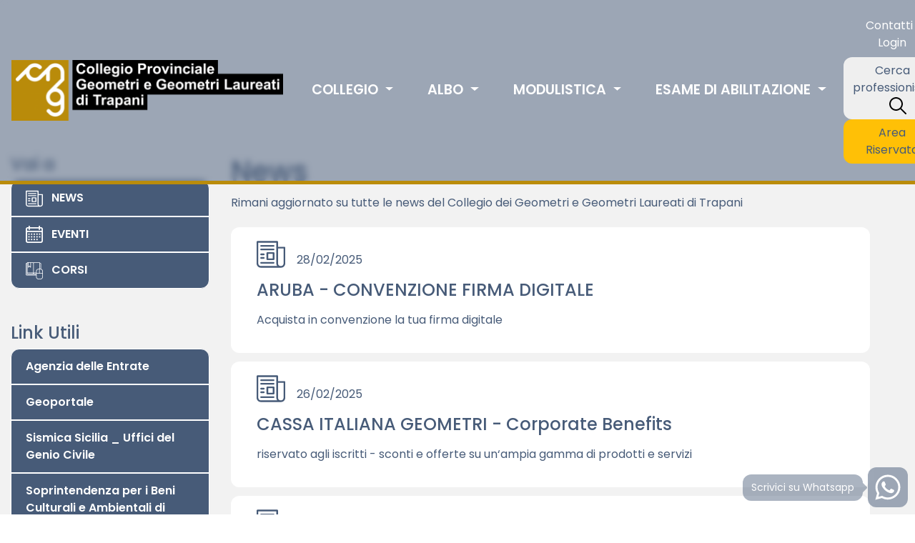

--- FILE ---
content_type: text/html; charset=UTF-8
request_url: https://geometri.tp.it/news?page=30
body_size: 11400
content:
<!DOCTYPE html>
<html lang="it">

<head>
    <meta charset="UTF-8">
    <meta name="viewport" content="width=device-width, initial-scale=1.0">
    <meta http-equiv="X-UA-Compatible" content="ie=edge">
    <meta name="csrf-token" content="uRmHGxo759ANnnb1eY2jkSwaHu7FCNBbH9znKP1g">
    <link rel="apple-touch-icon" sizes="57x57" href="https://geometri.tp.it/apple-icon-57x57.png">
    <link rel="apple-touch-icon" sizes="60x60" href="https://geometri.tp.it/apple-icon-60x60.png">
    <link rel="apple-touch-icon" sizes="72x72" href="https://geometri.tp.it/apple-icon-72x72.png">
    <link rel="apple-touch-icon" sizes="76x76" href="https://geometri.tp.it/apple-icon-76x76.png">
    <link rel="apple-touch-icon" sizes="114x114" href="https://geometri.tp.it/apple-icon-114x114.png">
    <link rel="apple-touch-icon" sizes="120x120" href="https://geometri.tp.it/apple-icon-120x120.png">
    <link rel="apple-touch-icon" sizes="144x144" href="https://geometri.tp.it/apple-icon-144x144.png">
    <link rel="apple-touch-icon" sizes="152x152" href="https://geometri.tp.it/apple-icon-152x152.png">
    <link rel="apple-touch-icon" sizes="180x180" href="https://geometri.tp.it/apple-icon-180x180.png">
    <link rel="icon" type="image/png" sizes="192x192"  href="https://geometri.tp.it/android-icon-192x192.png">
    <link rel="icon" type="image/png" sizes="32x32" href="https://geometri.tp.it/favicon-32x32.png">
    <link rel="icon" type="image/png" sizes="96x96" href="https://geometri.tp.it/favicon-96x96.png">
    <link rel="icon" type="image/png" sizes="16x16" href="https://geometri.tp.it/favicon-16x16.png">
    <link rel="manifest" href="https://geometri.tp.it/manifest.json">
    <meta name="msapplication-TileColor" content="#475B78">
    <meta name="msapplication-TileImage" content="https://geometri.tp.it/ms-icon-144x144.png">
    <meta name="theme-color" content="#475B78">
    <title>News | Collegio Dei Geometri E Geometri Laureati Della Prov. Di Trapani</title>
        <meta name="description" content="Rimani aggiornato su tutte le news del Collegio dei Geometri e Geometri Laureati della provincia di Trapani.">
    <meta name="og:title" property="og:title" content="News | Collegio Dei Geometri E Geometri Laureati Della Prov. Di Trapani">
    <meta property="og:image" content="https://geometri.tp.it/img/logo-geometri.png">
    <meta property="og:type" content="website">
    <meta property="og:description" content="Rimani aggiornato su tutte le news del Collegio dei Geometri e Geometri Laureati della provincia di Trapani.">
    <meta property="og:url" content="https://geometri.tp.it/news">
    <!--[if lt IE 9]>
        <script src="https://geometri.tp.it/js/html5shiv.min.js"></script>
    <![endif]-->
    <link rel="stylesheet" href="https://geometri.tp.it/scss/bootstrap.css?v1.1">
    
    <link rel="preconnect" href="https://fonts.gstatic.com">
    <style>
    
    @font-face {
        font-family: 'Poppins';
        font-style: normal;
        font-weight: 300;
        font-display: swap;
        src: local('Poppins'), url(https://fonts.gstatic.com/s/poppins/v15/pxiByp8kv8JHgFVrLDz8Z1xlFQ.woff2) format('woff2');
        unicode-range: U+0000-00FF, U+0131, U+0152-0153, U+02BB-02BC, U+02C6, U+02DA, U+02DC, U+2000-206F, U+2074, U+20AC, U+2122, U+2191, U+2193, U+2212, U+2215, U+FEFF, U+FFFD;
    }
    
    @font-face {
        font-family: 'Poppins';
        font-style: normal;
        font-weight: 400;
        font-display: swap;
        src: local('Poppins'), url(https://fonts.gstatic.com/s/poppins/v15/pxiEyp8kv8JHgFVrJJfecg.woff2) format('woff2');
        unicode-range: U+0000-00FF, U+0131, U+0152-0153, U+02BB-02BC, U+02C6, U+02DA, U+02DC, U+2000-206F, U+2074, U+20AC, U+2122, U+2191, U+2193, U+2212, U+2215, U+FEFF, U+FFFD;
    }
    
    @font-face {
        font-family: 'Poppins';
        font-style: normal;
        font-weight: 500;
        font-display: swap;
        src: local('Poppins'), url(https://fonts.gstatic.com/s/poppins/v15/pxiByp8kv8JHgFVrLGT9Z1xlFQ.woff2) format('woff2');
        unicode-range: U+0000-00FF, U+0131, U+0152-0153, U+02BB-02BC, U+02C6, U+02DA, U+02DC, U+2000-206F, U+2074, U+20AC, U+2122, U+2191, U+2193, U+2212, U+2215, U+FEFF, U+FFFD;
    }
    
    @font-face {
        font-family: 'Poppins';
        font-style: normal;
        font-weight: 600;
        font-display: swap;
        src: local('Poppins'), url(https://fonts.gstatic.com/s/poppins/v15/pxiByp8kv8JHgFVrLEj6Z1xlFQ.woff2) format('woff2');
        unicode-range: U+0000-00FF, U+0131, U+0152-0153, U+02BB-02BC, U+02C6, U+02DA, U+02DC, U+2000-206F, U+2074, U+20AC, U+2122, U+2191, U+2193, U+2212, U+2215, U+FEFF, U+FFFD;
    }
    
    @font-face {
        font-family: 'Poppins';
        font-style: normal;
        font-weight: 700;
        font-display: swap;
        src: local('Poppins'), url(https://fonts.gstatic.com/s/poppins/v15/pxiByp8kv8JHgFVrLCz7Z1xlFQ.woff2) format('woff2');
        unicode-range: U+0000-00FF, U+0131, U+0152-0153, U+02BB-02BC, U+02C6, U+02DA, U+02DC, U+2000-206F, U+2074, U+20AC, U+2122, U+2191, U+2193, U+2212, U+2215, U+FEFF, U+FFFD;
    }
</style>    <style>
    ::-webkit-scrollbar {
        width: 10px;
    }

    ::-webkit-scrollbar-track {
        background: transparent;
        
    }

    ::-webkit-scrollbar-thumb {
        background: #475B78;
        transition: 0.3s;
        border-radius: .25rem;
    }

    ::-webkit-scrollbar-thumb:hover {
        background: #394960;
    }
</style></head>

<body>
    <svg xmlns="http://www.w3.org/2000/svg" style="display:none">
    <defs>
        <symbol id="loupe-svg" viewBox="0 0 512 512"><path d="M505.7 475.6l-145.6-145.6c28.2-34.8 45.2-79.1 45.2-127.3 0-111.7-90.9-202.7-202.7-202.7S0 90.9 0 202.7s90.9 202.7 202.7 202.7c48.2 0 92.5-17 127.3-45.2l145.6 145.6c4.2 4.2 9.6 6.3 15.1 6.3s10.9-2.1 15.1-6.3C514.1 497.4 514.1 483.9 505.7 475.6zM202.7 362.7c-88.2 0-160-71.8-160-160s71.8-160 160-160 160 71.8 160 160S290.9 362.7 202.7 362.7z"/></symbol>
        <symbol id="news-svg" viewBox="0 0 512 512"><g><path d="m497 121h-114v-89c0-8.284-6.716-15-15-15h-353c-8.284 0-15 6.716-15 15v388c0 41.355 33.645 75 75 75h362c41.355 0 75-33.645 75-75v-284c0-8.284-6.716-15-15-15zm-422 344c-24.813 0-45-20.187-45-45v-373h323c0 396.466-.189 374.424.344 380.077 1.304 13.906 6.49 27.019 14.691 37.923zm407-45c0 24.813-20.187 45-45 45-3.366 0-5.695 0-9 0-24.813 0-45-20.187-45-45v-269h99z"/><path d="m304 89h-224c-8.284 0-15 6.716-15 15s6.716 15 15 15h224c8.284 0 15-6.716 15-15s-6.716-15-15-15z"/><path d="m304 153h-224c-8.284 0-15 6.716-15 15s6.716 15 15 15h224c8.284 0 15-6.716 15-15s-6.716-15-15-15z"/><path d="m304 393h-224c-8.284 0-15 6.716-15 15s6.716 15 15 15h224c8.284 0 15-6.716 15-15s-6.716-15-15-15z"/><path d="m304 217h-112c-8.284 0-15 6.716-15 15v112c0 8.284 6.716 15 15 15h112c8.284 0 15-6.716 15-15v-112c0-8.284-6.716-15-15-15zm-15 112h-82v-82h82z"/><path d="m80 271h48c8.284 0 15-6.716 15-15s-6.716-15-15-15h-48c-8.284 0-15 6.716-15 15s6.716 15 15 15z"/><path d="m80 335h48c8.284 0 15-6.716 15-15s-6.716-15-15-15h-48c-8.284 0-15 6.716-15 15s6.716 15 15 15z"/></g></symbol>
        <symbol id="calendar-svg" viewBox="0 0 512 512"><path d="M452 40h-24V0h-40v40H124V0H84v40H60C26.9 40 0 66.9 0 100v352c0 33.1 26.9 60 60 60h392c33.1 0 60-26.9 60-60V100C512 66.9 485.1 40 452 40zM472 452c0 11-9 20-20 20H60c-11 0-20-9-20-20V188h432V452zM472 148H40v-48c0-11 9-20 20-20h24v40h40V80h264v40h40V80h24c11 0 20 9 20 20V148z"/><rect x="76" y="230" width="40" height="40"/><rect x="156" y="230" width="40" height="40"/><rect x="236" y="230" width="40" height="40"/><rect x="316" y="230" width="40" height="40"/><rect x="396" y="230" width="40" height="40"/><rect x="76" y="310" width="40" height="40"/><rect x="156" y="310" width="40" height="40"/><rect x="236" y="310" width="40" height="40"/><rect x="316" y="310" width="40" height="40"/><rect x="76" y="390" width="40" height="40"/><rect x="156" y="390" width="40" height="40"/><rect x="236" y="390" width="40" height="40"/><rect x="316" y="390" width="40" height="40"/><rect x="396" y="310" width="40" height="40"/></symbol>
        <symbol id="course-svg" viewBox="0 0 512 512"><path d="M460.8 200.7V51.2c0-14.1-11.5-25.6-25.6-25.6h-8.5c0-14.1-11.5-25.6-25.6-25.6H256c-9.8 0-19.2 4.3-25.6 11.8C224 4.3 214.6 0 204.8 0H59.7c-14.1 0-25.6 11.5-25.6 25.6H25.6C11.5 25.6 0 37.1 0 51.2v315.7c0 14.1 11.5 25.6 25.6 25.6h281.6V435.2c0 42.4 34.4 76.8 76.8 76.8h51.2c42.4 0 76.8-34.4 76.8-76.8V273.1C511.9 240.6 491.4 211.6 460.8 200.7zM426.7 42.7h8.5c4.7 0 8.5 3.8 8.5 8.5v145.6c-2.8-0.3-5.7-0.5-8.5-0.5h-8.5V42.7zM85.3 17.1h51.2v112.2l-18.9-23.7c-1.6-2-4.1-3.2-6.7-3.2 -2.6 0-5 1.2-6.7 3.2l-18.9 23.7V17.1zM51.2 25.6c0-4.7 3.8-8.5 8.5-8.5h8.5V153.6c0 3.6 2.3 6.9 5.7 8.1 3.4 1.2 7.2 0.1 9.5-2.7l27.5-34.3 27.5 34.3c1.6 2 4.1 3.2 6.7 3.2 2.3 0 4.4-0.9 6-2.5 1.6-1.6 2.5-3.8 2.5-6V17.1h51.2c9.4 0 17.1 7.6 17.1 17.1v278.3c-5.3-3.4-11.5-5.2-17.9-5.3H51.2V25.6zM51.2 324.3h152.8c9.4 0.3 17 7.7 17.7 17.1H51.2V324.3zM307.2 375.5H25.6c-4.7 0-8.5-3.8-8.5-8.5V51.2c0-4.7 3.8-8.5 8.5-8.5h8.5v307.2c0 4.7 3.8 8.5 8.5 8.5H307.2V375.5zM307.2 341.3h-68.1c0.7-9.4 8.3-16.7 17.7-17.1H307.2V341.3zM307.2 307.2h-50.3c-6.4 0-12.6 1.9-17.9 5.3V34.1c0-9.4 7.6-17.1 17.1-17.1h145.1c4.7 0 8.5 3.8 8.5 8.5v170.7H384c-42.4 0-76.8 34.4-76.8 76.8V307.2zM401.1 213.3v110.9h-76.8v-51.2c0-33 26.8-59.7 59.7-59.7H401.1zM494.9 435.2c0 33-26.8 59.7-59.7 59.7H384c-33 0-59.7-26.8-59.7-59.7v-93.9h170.7V435.2zM494.9 324.3h-76.8V213.3H435.2c33 0 59.7 26.8 59.7 59.7V324.3z"/></symbol>
        <symbol id="chevron-right-svg" viewBox="0 0 320 512"><path d="M285.476 272.971L91.132 467.314c-9.373 9.373-24.569 9.373-33.941 0l-22.667-22.667c-9.357-9.357-9.375-24.522-.04-33.901L188.505 256 34.484 101.255c-9.335-9.379-9.317-24.544.04-33.901l22.667-22.667c9.373-9.373 24.569-9.373 33.941 0L285.475 239.03c9.373 9.372 9.373 24.568.001 33.941z"/></symbol>
        <symbol id="chevron-left-svg" viewBox="0 0 320 512"><path d="M34.52 239.03L228.87 44.69c9.37-9.37 24.57-9.37 33.94 0l22.67 22.67c9.36 9.36 9.37 24.52.04 33.9L131.49 256l154.02 154.75c9.34 9.38 9.32 24.54-.04 33.9l-22.67 22.67c-9.37 9.37-24.57 9.37-33.94 0L34.52 272.97c-9.37-9.37-9.37-24.57 0-33.94z"/></symbol>
        <symbol id="user-svg" viewBox="0 0 512 512"><path d="M256 288.4c-153.8 0-238.6 72.8-238.6 204.9 0 10.3 8.4 18.7 18.7 18.7h439.7c10.3 0 18.7-8.4 18.7-18.7C494.6 361.2 409.8 288.4 256 288.4zM55.5 474.6c7.4-98.8 74.7-148.9 200.5-148.9s193.2 50.1 200.5 148.9H55.5z"/><path d="M256 0c-70.7 0-124 54.4-124 126.4 0 74.2 55.6 134.5 124 134.5s124-60.3 124-134.5C380 54.4 326.7 0 256 0zM256 223.6c-47.7 0-86.6-43.6-86.6-97.2 0-51.6 36.4-89.1 86.6-89.1 49.4 0 86.6 38.3 86.6 89.1C342.6 180 303.7 223.6 256 223.6z"/></symbol>
        <symbol id="link-svg" viewBox="0 0 512 512"><path d="M326.612 185.391c59.747 59.809 58.927 155.698.36 214.59-.11.12-.24.25-.36.37l-67.2 67.2c-59.27 59.27-155.699 59.262-214.96 0-59.27-59.26-59.27-155.7 0-214.96l37.106-37.106c9.84-9.84 26.786-3.3 27.294 10.606.648 17.722 3.826 35.527 9.69 52.721 1.986 5.822.567 12.262-3.783 16.612l-13.087 13.087c-28.026 28.026-28.905 73.66-1.155 101.96 28.024 28.579 74.086 28.749 102.325.51l67.2-67.19c28.191-28.191 28.073-73.757 0-101.83-3.701-3.694-7.429-6.564-10.341-8.569a16.037 16.037 0 0 1-6.947-12.606c-.396-10.567 3.348-21.456 11.698-29.806l21.054-21.055c5.521-5.521 14.182-6.199 20.584-1.731a152.482 152.482 0 0 1 20.522 17.197zM467.547 44.449c-59.261-59.262-155.69-59.27-214.96 0l-67.2 67.2c-.12.12-.25.25-.36.37-58.566 58.892-59.387 154.781.36 214.59a152.454 152.454 0 0 0 20.521 17.196c6.402 4.468 15.064 3.789 20.584-1.731l21.054-21.055c8.35-8.35 12.094-19.239 11.698-29.806a16.037 16.037 0 0 0-6.947-12.606c-2.912-2.005-6.64-4.875-10.341-8.569-28.073-28.073-28.191-73.639 0-101.83l67.2-67.19c28.239-28.239 74.3-28.069 102.325.51 27.75 28.3 26.872 73.934-1.155 101.96l-13.087 13.087c-4.35 4.35-5.769 10.79-3.783 16.612 5.864 17.194 9.042 34.999 9.69 52.721.509 13.906 17.454 20.446 27.294 10.606l37.106-37.106c59.271-59.259 59.271-155.699.001-214.959z"/></symbol>
        <symbol id="warning-svg" viewBox="0 0 486.5 486.5"><path d="M243.2 333.4c-13.6 0-25 11.4-25 25s11.4 25 25 25c13.1 0 25-11.4 24.4-24.4C268.2 344.7 256.9 333.4 243.2 333.4z"/><path d="M474.6 422c15.7-27.1 15.8-59.4 0.2-86.4l-156.6-271.2c-15.5-27.3-43.5-43.5-74.9-43.5s-59.4 16.3-74.9 43.4l-156.8 271.5c-15.6 27.3-15.5 59.8 0.3 86.9 15.6 26.8 43.5 42.9 74.7 42.9h312.8C430.7 465.6 458.8 449.3 474.6 422zM440.6 402.4c-8.7 15-24.1 23.9-41.3 23.9h-312.8c-17 0-32.3-8.7-40.8-23.4 -8.6-14.9-8.7-32.7-0.1-47.7l156.8-271.4c8.5-14.9 23.7-23.7 40.9-23.7 17.1 0 32.4 8.9 40.9 23.8l156.7 271.4C449.3 369.9 449.2 387.5 440.6 402.4z"/><path d="M237 157.9c-11.9 3.4-19.3 14.2-19.3 27.3 0.6 7.9 1.1 15.9 1.7 23.8 1.7 30.1 3.4 59.6 5.1 89.7 0.6 10.2 8.5 17.6 18.7 17.6 10.2 0 18.2-7.9 18.7-18.2 0-6.2 0-11.9 0.6-18.2 1.1-19.3 2.3-38.6 3.4-57.9 0.6-12.5 1.7-25 2.3-37.5 0-4.5-0.6-8.5-2.3-12.5C260.8 160.8 248.9 155.1 237 157.9z"/></symbol>
        <symbol id="address-book-svg" viewBox="0 0 448 512"><path d="M436 160c6.6 0 12-5.4 12-12v-40c0-6.6-5.4-12-12-12h-20V48c0-26.5-21.5-48-48-48H48C21.5 0 0 21.5 0 48v416c0 26.5 21.5 48 48 48h320c26.5 0 48-21.5 48-48v-48h20c6.6 0 12-5.4 12-12v-40c0-6.6-5.4-12-12-12h-20v-64h20c6.6 0 12-5.4 12-12v-40c0-6.6-5.4-12-12-12h-20v-64h20zm-228-32c35.3 0 64 28.7 64 64s-28.7 64-64 64-64-28.7-64-64 28.7-64 64-64zm112 236.8c0 10.6-10 19.2-22.4 19.2H118.4C106 384 96 375.4 96 364.8v-19.2c0-31.8 30.1-57.6 67.2-57.6h5c12.3 5.1 25.7 8 39.8 8s27.6-2.9 39.8-8h5c37.1 0 67.2 25.8 67.2 57.6v19.2z"/></symbol>
        <symbol id="clock-svg" viewBox="0 0 512 512"><path d="M256 8C119 8 8 119 8 256s111 248 248 248 248-111 248-248S393 8 256 8zm0 448c-110.5 0-200-89.5-200-200S145.5 56 256 56s200 89.5 200 200-89.5 200-200 200zm61.8-104.4l-84.9-61.7c-3.1-2.3-4.9-5.9-4.9-9.7V116c0-6.6 5.4-12 12-12h32c6.6 0 12 5.4 12 12v141.7l66.8 48.6c5.4 3.9 6.5 11.4 2.6 16.8L334.6 349c-3.9 5.3-11.4 6.5-16.8 2.6z"/></symbol>
        <symbol id="map-svg" viewBox="0 0 576 512"><path d="M560.02 32c-1.96 0-3.98.37-5.96 1.16L384.01 96H384L212 35.28A64.252 64.252 0 0 0 191.76 32c-6.69 0-13.37 1.05-19.81 3.14L20.12 87.95A32.006 32.006 0 0 0 0 117.66v346.32C0 473.17 7.53 480 15.99 480c1.96 0 3.97-.37 5.96-1.16L192 416l172 60.71a63.98 63.98 0 0 0 40.05.15l151.83-52.81A31.996 31.996 0 0 0 576 394.34V48.02c0-9.19-7.53-16.02-15.98-16.02zM224 90.42l128 45.19v285.97l-128-45.19V90.42zM48 418.05V129.07l128-44.53v286.2l-.64.23L48 418.05zm480-35.13l-128 44.53V141.26l.64-.24L528 93.95v288.97z"/></symbol>
        <symbol id="pdf-svg" viewBox="0 0 384 512"><path d="M369.9 97.9L286 14C277 5 264.8-.1 252.1-.1H48C21.5 0 0 21.5 0 48v416c0 26.5 21.5 48 48 48h288c26.5 0 48-21.5 48-48V131.9c0-12.7-5.1-25-14.1-34zM332.1 128H256V51.9l76.1 76.1zM48 464V48h160v104c0 13.3 10.7 24 24 24h104v288H48zm250.2-143.7c-12.2-12-47-8.7-64.4-6.5-17.2-10.5-28.7-25-36.8-46.3 3.9-16.1 10.1-40.6 5.4-56-4.2-26.2-37.8-23.6-42.6-5.9-4.4 16.1-.4 38.5 7 67.1-10 23.9-24.9 56-35.4 74.4-20 10.3-47 26.2-51 46.2-3.3 15.8 26 55.2 76.1-31.2 22.4-7.4 46.8-16.5 68.4-20.1 18.9 10.2 41 17 55.8 17 25.5 0 28-28.2 17.5-38.7zm-198.1 77.8c5.1-13.7 24.5-29.5 30.4-35-19 30.3-30.4 35.7-30.4 35zm81.6-190.6c7.4 0 6.7 32.1 1.8 40.8-4.4-13.9-4.3-40.8-1.8-40.8zm-24.4 136.6c9.7-16.9 18-37 24.7-54.7 8.3 15.1 18.9 27.2 30.1 35.5-20.8 4.3-38.9 13.1-54.8 19.2zm131.6-5s-5 6-37.3-7.8c35.1-2.6 40.9 5.4 37.3 7.8z"/></symbol>
        <symbol id="whatsapp-svg" viewBox="0 0 448 512"><path fill="currentColor" d="M380.9 97.1C339 55.1 283.2 32 223.9 32c-122.4 0-222 99.6-222 222 0 39.1 10.2 77.3 29.6 111L0 480l117.7-30.9c32.4 17.7 68.9 27 106.1 27h.1c122.3 0 224.1-99.6 224.1-222 0-59.3-25.2-115-67.1-157zm-157 341.6c-33.2 0-65.7-8.9-94-25.7l-6.7-4-69.8 18.3L72 359.2l-4.4-7c-18.5-29.4-28.2-63.3-28.2-98.2 0-101.7 82.8-184.5 184.6-184.5 49.3 0 95.6 19.2 130.4 54.1 34.8 34.9 56.2 81.2 56.1 130.5 0 101.8-84.9 184.6-186.6 184.6zm101.2-138.2c-5.5-2.8-32.8-16.2-37.9-18-5.1-1.9-8.8-2.8-12.5 2.8-3.7 5.6-14.3 18-17.6 21.8-3.2 3.7-6.5 4.2-12 1.4-32.6-16.3-54-29.1-75.5-66-5.7-9.8 5.7-9.1 16.3-30.3 1.8-3.7.9-6.9-.5-9.7-1.4-2.8-12.5-30.1-17.1-41.2-4.5-10.8-9.1-9.3-12.5-9.5-3.2-.2-6.9-.2-10.6-.2-3.7 0-9.7 1.4-14.8 6.9-5.1 5.6-19.4 19-19.4 46.3 0 27.3 19.9 53.7 22.6 57.4 2.8 3.7 39.1 59.7 94.8 83.8 35.2 15.2 49 16.5 66.6 13.9 10.7-1.6 32.8-13.4 37.4-26.4 4.6-13 4.6-24.1 3.2-26.4-1.3-2.5-5-3.9-10.5-6.6z"></path></symbol>
    </defs>
</svg>    <nav class="navbar fixed-top navbar-expand-lg navbar-dark">
    <button class="navbar-toggler collapsed" type="button" data-toggle="collapse"
        data-target="#navbarSupportedContent" aria-controls="navbarSupportedContent" aria-expanded="false"
        aria-label="Toggle navigation">
        <span class="navbar-toggler-icon">
            <span class="icon-bar"></span>
            <span class="icon-bar bar-2"></span>
            <span class="icon-bar"></span>
        </span>
    </button>
    <a class="navbar-brand" href="https://geometri.tp.it">
        <img src="https://geometri.tp.it/img/md/logo-geometri.png"  class="d-inline-block align-top"
            alt="Collegio Geometri e Geometri Laureati della Provincia di Trapani" title="Vai alla Homepage">
    </a>
    <div class="collapse navbar-collapse" id="navbarSupportedContent">
        <ul class="navbar-nav mx-auto">
                                            <li class="nav-item dropdown mx-3 mx-md-2 mx-xl-3">
    <a class="nav-link dropdown-toggle text-uppercase" href="https://www.geometri.tp.it/collegio" role="button" data-toggle="dropdown"
        aria-haspopup="true" aria-expanded="false" title="Collegio">
        Collegio
    </a>
    <div class="dropdown-menu" aria-labelledby="navbarDropdown">
                <a class="dropdown-item" href="https://www.geometri.tp.it/collegio/consiglio-direttivo" title="Consiglio Direttivo">Consiglio Direttivo</a>
                <a class="dropdown-item" href="https://www.geometri.tp.it/collegio/consiglio-disciplina" title="Consiglio Disciplina">Consiglio Disciplina</a>
                <a class="dropdown-item" href="https://www.geometri.tp.it/collegio/comunicazioni" title="🗣️Comunicazioni">🗣️Comunicazioni</a>
                <a class="dropdown-item" href="https://www.geometri.tp.it/collegio/ordinamento-professionale" title="Ordinamento Professionale e Formazione Continua">Ordinamento Professionale e Formazione Continua</a>
                <a class="dropdown-item" href="https://www.geometri.tp.it/collegio/tppt" title="TPPT - Tavolo Permanente delle Professioni Tecniche della provincia di Trapani">TPPT - Tavolo Permanente delle Professioni Tecniche della provincia di Trapani</a>
                <a class="dropdown-item" href="https://www.geometri.tp.it/collegio/lp01-laurea-abilitante" title="🎓LP01 - Laurea abilitante">🎓LP01 - Laurea abilitante</a>
                <a class="dropdown-item" href="https://www.geometri.tp.it/collegio/circolari-catasto" title="🏢CIRCOLARI CATASTO">🏢CIRCOLARI CATASTO</a>
                <a class="dropdown-item" href="https://www.geometri.tp.it/collegio/cassa-geometri-news" title="cassa geometri news">cassa geometri news</a>
                <a class="dropdown-item" href="https://www.geometri.tp.it/collegio/corsi-sulla-sicurezza-in-convenzione" title="👩‍🏫CORSI SULLA SICUREZZA IN CONVENZIONE">👩‍🏫CORSI SULLA SICUREZZA IN CONVENZIONE</a>
            </div>
</li>                     
                                        <li class="nav-item dropdown mx-3 mx-md-2 mx-xl-3">
    <a class="nav-link dropdown-toggle text-uppercase" href="https://www.geometri.tp.it/albo" role="button" data-toggle="dropdown"
        aria-haspopup="true" aria-expanded="false" title="Albo">
        Albo
    </a>
    <div class="dropdown-menu" aria-labelledby="navbarDropdown">
                <a class="dropdown-item" href="https://www.geometri.tp.it/albo/iscritti" title="Iscritti">Iscritti</a>
                <a class="dropdown-item" href="https://www.geometri.tp.it/albo/praticanti" title="Praticanti">Praticanti</a>
                <a class="dropdown-item" href="https://www.geometri.tp.it/albo/albo-l8108" title="Elenco Geometri D. Lgs. 81/08">Elenco Geometri D. Lgs. 81/08</a>
                <a class="dropdown-item" href="https://www.geometri.tp.it/albo/geometri-sospesi-dallalbo-professionale" title="⛔Geometri Sospesi dall&#039;Albo Professionale📐">⛔Geometri Sospesi dall&#039;Albo Professionale📐</a>
                <a class="dropdown-item" href="https://www.geometri.tp.it/albo/httpswwwisiformazioneitdatawebricercaaspxccli9v9qijnw7a03d" title="🔍Ricerca Iscritti">🔍Ricerca Iscritti</a>
                <a class="dropdown-item" href="https://www.geometri.tp.it/albo/sezione-speciale" title="SEZIONE SPECIALE">SEZIONE SPECIALE</a>
                <a class="dropdown-item" href="https://www.geometri.tp.it/albo/geometri-iscritti-al-solo-albo" title="⭕Geometri Iscritti al solo ALBO❗">⭕Geometri Iscritti al solo ALBO❗</a>
            </div>
</li>                     
                                        <li class="nav-item dropdown mx-3 mx-md-2 mx-xl-3">
    <a class="nav-link dropdown-toggle text-uppercase" href="https://www.geometri.tp.it/modulistica" role="button" data-toggle="dropdown"
        aria-haspopup="true" aria-expanded="false" title="Modulistica">
        Modulistica
    </a>
    <div class="dropdown-menu" aria-labelledby="navbarDropdown">
                <a class="dropdown-item" href="https://www.geometri.tp.it/modulistica/albo" title="Albo Professionale">Albo Professionale</a>
                <a class="dropdown-item" href="https://www.geometri.tp.it/modulistica/cancellazione-albo-professionale" title="Cancellazione Albo Professionale">Cancellazione Albo Professionale</a>
                <a class="dropdown-item" href="https://www.geometri.tp.it/modulistica/albo-praticanti-moduli-iscrizione" title="Albo praticanti">Albo praticanti</a>
                <a class="dropdown-item" href="https://www.geometri.tp.it/modulistica/formazione-continua-20242026" title="FORMAZIONE CONTINUA 2024/2026">FORMAZIONE CONTINUA 2024/2026</a>
            </div>
</li>                     
                                        <li class="nav-item dropdown mx-3 mx-md-2 mx-xl-3">
    <a class="nav-link dropdown-toggle text-uppercase" href="https://www.geometri.tp.it/esame-di-abilitazione" role="button" data-toggle="dropdown"
        aria-haspopup="true" aria-expanded="false" title="Esame di abilitazione">
        Esame di abilitazione
    </a>
    <div class="dropdown-menu" aria-labelledby="navbarDropdown">
                <a class="dropdown-item" href="https://www.geometri.tp.it/esame-di-abilitazione/esami-di-abilitazione-alla-libera-professione" title="Esami di abilitazione alla libera professione 2021">Esami di abilitazione alla libera professione 2021</a>
                <a class="dropdown-item" href="https://www.geometri.tp.it/esame-di-abilitazione/esami-di-abilitazione-alla-libera-professione-2022" title="ESAMI ABILITAZIONE GEOMETRA 2022">ESAMI ABILITAZIONE GEOMETRA 2022</a>
                <a class="dropdown-item" href="https://www.geometri.tp.it/esame-di-abilitazione/esami-di-abilitazione-2023" title="ESAMI DI ABILITAZIONE GEOMETRA 2023">ESAMI DI ABILITAZIONE GEOMETRA 2023</a>
                <a class="dropdown-item" href="https://www.geometri.tp.it/esame-di-abilitazione/esami-di-abilitazione-geometra-2024" title="ESAMI DI ABILITAZIONE GEOMETRA 2024">ESAMI DI ABILITAZIONE GEOMETRA 2024</a>
                <a class="dropdown-item" href="https://www.geometri.tp.it/esame-di-abilitazione/esami-di-abilitazione-geometra-2025" title="📖ESAMI DI ABILITAZIONE GEOMETRA 2025">📖ESAMI DI ABILITAZIONE GEOMETRA 2025</a>
            </div>
</li>                     
                
    <li class="nav-item mx-3 mx-md-2 mx-xl-3 d-lg-none"><a class="nav-link" href="https://geometri.tp.it/contatti" title="Contatti">CONTATTI</a></li>
        <li class="nav-item mx-3 mx-md-2 mx-xl-3 d-lg-none mb-3"><a class="nav-link" href="https://geometri.tp.it/login" title="Accedi">ACCEDI</a></li>
        
</ul>        <div class="d-flex flex-wrap flex-column navbar-nav-small justify-content-center">
            <div class="mb-2 text-center d-none d-lg-inline">
                <a class="nav-link" href="https://geometri.tp.it/contatti">Contatti</a>
                <span class="divider d-none d-lg-inline">|</span>
                                <a class="nav-link" href="https://geometri.tp.it/login">Login</a>
                            </div>
            <div>
               <!-- <button class="btn btn-block search-member" title="Cerca Professionista"><span>Cerca professionista</span> <svg class="ml-3 ml-md-1 ml-xl-3" width="24" height="24"><use xlink:href="#loupe-svg"></use></svg></button>-->
               <a href="https://www.isiformazione.it/DataWeb/Ricerca.aspx?CCli=9V9QIJnw7a0%3d" target="_blank"><button class="btn btn-block" title="Cerca Professionista" style="background: #efefef;"><span>Cerca professionista</span> <svg class="ml-3 ml-md-1 ml-xl-3" width="24" height="24"><use xlink:href="#loupe-svg"></use></svg></button></a>
            </div>
            <div><a href="https://www.isiformazione.it/DataWeb/entra.aspx?CCli=9V9QIJnw7a0%3d" target="_blank"><button class="btn btn-block" title="Area riservata" style="background: #ffc006;"><span>Area Riservata</span></button></a></div>
        </div>
    </div>
</nav>
       
    <main>
        <div style="height: 30vh;"></div>
        <div class="container-fluid content">
            <div class="row pr-md-5">
                <div class="col-12 col-lg-3 order-2 order-lg-1 mb-5"> 
                                        <h3>Vai a</h3>                       
                    <div class="list-group list-group-primary mb-5">
                        <a href="https://geometri.tp.it/news" class="list-group-item list-group-item-action" title="News">
                            <svg class="mr-2" width="24" height="24"><use xlink:href="#news-svg"></use></svg>
                            NEWS
                        </a>
                        <a href="https://geometri.tp.it/eventi" class="list-group-item list-group-item-action" title="Eventi">
                            <svg class="mr-2" width="24" height="24"><use xlink:href="#calendar-svg"></use></svg>
                            EVENTI
                        </a>
                        <a href="https://geometri.tp.it/corsi" class="list-group-item list-group-item-action" title="Corsi">
                            <svg class="mr-2" width="24" height="24"><use xlink:href="#course-svg"></use></svg>
                            CORSI
                        </a>
                    </div>
                    <h3>Link Utili</h3>
<div class="list-group list-group-primary">
        <a href="https://www.agenziaentrate.gov.it/" target="_blanck" rel="noopener nofollow" class="list-group-item list-group-item-action" title="Agenzia delle Entrate">
        Agenzia delle Entrate
    </a>
        <a href="https://geoportale.cartografia.agenziaentrate.gov.it/" target="_blanck" rel="noopener nofollow" class="list-group-item list-group-item-action" title="Geoportale">
        Geoportale
    </a>
        <a href="https://sismica.lavoripubblici.sicilia.it/" target="_blanck" rel="noopener nofollow" class="list-group-item list-group-item-action" title="Sismica Sicilia _ Uffici del Genio Civile">
        Sismica Sicilia _ Uffici del Genio Civile
    </a>
        <a href="https://www2.regione.sicilia.it/beniculturali/SoprinTP/" target="_blanck" rel="noopener nofollow" class="list-group-item list-group-item-action" title="Soprintendenza per i Beni Culturali e Ambientali di Trapani">
        Soprintendenza per i Beni Culturali e Ambientali di Trapani
    </a>
        <a href="https://www.apesicilia.enea.it/" target="_blanck" rel="noopener nofollow" class="list-group-item list-group-item-action" title="APE Sicilia">
        APE Sicilia
    </a>
        <a href="http://www.sitr.regione.sicilia.it/geoviewer/" target="_blanck" rel="noopener nofollow" class="list-group-item list-group-item-action" title="SIT_Regione Siciliana">
        SIT_Regione Siciliana
    </a>
        <a href="https://www.sid.mit.gov.it/login" target="_blanck" rel="noopener nofollow" class="list-group-item list-group-item-action" title="SID il portale del mare">
        SID il portale del mare
    </a>
        <a href="https://www.formaps.it/" target="_blanck" rel="noopener nofollow" class="list-group-item list-group-item-action" title="Stimatrix _forMaps">
        Stimatrix _forMaps
    </a>
       
</div>
                </div>
                <div class="col-12 col-lg-9 order-1 order-lg-2 mb-5"><h1>News</h1>
<p>Rimani aggiornato su tutte le news del Collegio dei Geometri e Geometri Laureati di Trapani</p>
<div class="news-list mb-5 scrolling-pagination">
        <div class="news-card-elem col-12 px-0">
        <div class="news-card">
            <div class="mr-3 mb-3 d-flex"><svg width="40" height="40">
                    <use xlink:href="#news-svg"></use>
                </svg> <span class="news-date ml-3 d-block align-self-end">28/02/2025</span></div>
            <div>
                <h3 class="mb-3">
                   
                    ARUBA - CONVENZIONE FIRMA DIGITALE
                    
                </h3>
                <p>Acquista in convenzione la tua firma digitale</p>
            </div>
            <a class="stretched-link" href="https://geometri.tp.it/news/400"></a>
        </div>
    </div>  
        <div class="news-card-elem col-12 px-0">
        <div class="news-card">
            <div class="mr-3 mb-3 d-flex"><svg width="40" height="40">
                    <use xlink:href="#news-svg"></use>
                </svg> <span class="news-date ml-3 d-block align-self-end">26/02/2025</span></div>
            <div>
                <h3 class="mb-3">
                   
                    CASSA ITALIANA GEOMETRI - Corporate Benefits
                    
                </h3>
                <p>riservato agli iscritti -  sconti e offerte su un‘ampia gamma di prodotti e servizi</p>
            </div>
            <a class="stretched-link" href="https://geometri.tp.it/news/399"></a>
        </div>
    </div>  
        <div class="news-card-elem col-12 px-0">
        <div class="news-card">
            <div class="mr-3 mb-3 d-flex"><svg width="40" height="40">
                    <use xlink:href="#news-svg"></use>
                </svg> <span class="news-date ml-3 d-block align-self-end">25/02/2025</span></div>
            <div>
                <h3 class="mb-3">
                   
                    DECRETO MILLEPROROGHE 2025
                    
                </h3>
                <p>Pubblicato in Gazzetta Ufficiale G.U. n. 45 del 24/02/2025</p>
            </div>
            <a class="stretched-link" href="https://geometri.tp.it/news/398"></a>
        </div>
    </div>  
        <div class="news-card-elem col-12 px-0">
        <div class="news-card">
            <div class="mr-3 mb-3 d-flex"><svg width="40" height="40">
                    <use xlink:href="#news-svg"></use>
                </svg> <span class="news-date ml-3 d-block align-self-end">25/02/2025</span></div>
            <div>
                <h3 class="mb-3">
                   
                    CORSI ANTINCENDIO - nota del 25/02/2025
                    
                </h3>
                <p>D.M. 2 settembre 2021. Corsi per formatori antincendio.</p>
            </div>
            <a class="stretched-link" href="https://geometri.tp.it/news/397"></a>
        </div>
    </div>  
        <div class="news-card-elem col-12 px-0">
        <div class="news-card">
            <div class="mr-3 mb-3 d-flex"><svg width="40" height="40">
                    <use xlink:href="#news-svg"></use>
                </svg> <span class="news-date ml-3 d-block align-self-end">24/02/2025</span></div>
            <div>
                <h3 class="mb-3">
                   
                    ORGANIZZAZIONE CORSI DI SICUREZZA 40 e 120 ore
                    
                </h3>
                <p>Rinnovo convenzione con Agatos Service, IN VIDEO CONFERENZA</p>
            </div>
            <a class="stretched-link" href="https://geometri.tp.it/news/396"></a>
        </div>
    </div>  
        <nav>
        <ul class="pagination flex-wrap">
            
                            <li class="page-item">
                    <a class="page-link" href="https://geometri.tp.it/news?page=29" rel="prev" aria-label="&laquo; Previous">&lsaquo;</a>
                </li>
            
            
                            
                
                
                                                                                        <li class="page-item"><a class="page-link" href="https://geometri.tp.it/news?page=1">1</a></li>
                                                                                                <li class="page-item"><a class="page-link" href="https://geometri.tp.it/news?page=2">2</a></li>
                                                                                        
                                    <li class="page-item disabled" aria-disabled="true"><span class="page-link">...</span></li>
                
                
                                            
                
                
                                                                                        <li class="page-item"><a class="page-link" href="https://geometri.tp.it/news?page=27">27</a></li>
                                                                                                <li class="page-item"><a class="page-link" href="https://geometri.tp.it/news?page=28">28</a></li>
                                                                                                <li class="page-item"><a class="page-link" href="https://geometri.tp.it/news?page=29">29</a></li>
                                                                                                <li class="page-item active" aria-current="page"><span class="page-link">30</span></li>
                                                                                                <li class="page-item"><a class="page-link" href="https://geometri.tp.it/news?page=31">31</a></li>
                                                                                                <li class="page-item"><a class="page-link" href="https://geometri.tp.it/news?page=32">32</a></li>
                                                                                                <li class="page-item"><a class="page-link" href="https://geometri.tp.it/news?page=33">33</a></li>
                                                                                        
                                    <li class="page-item disabled" aria-disabled="true"><span class="page-link">...</span></li>
                
                
                                            
                
                
                                                                                        <li class="page-item"><a class="page-link" href="https://geometri.tp.it/news?page=81">81</a></li>
                                                                                                <li class="page-item"><a class="page-link" href="https://geometri.tp.it/news?page=82">82</a></li>
                                                                        
            
                            <li class="page-item">
                    <a class="page-link" href="https://geometri.tp.it/news?page=31" rel="next" aria-label="Next &raquo;">&rsaquo;</a>
                </li>
                    </ul>
    </nav>
 
</div>

  
</div>
                <div class="col-12 col-lg-3 order-3 order-lg-3 mb-5 d-none">
                    
                </div>
            </div>
        </div>
        
    </main>
        

    <footer class="py-5">
    <div class="container-fluid h-85 h-md-95">
        <div class="row px-0 px-lg-5 mb-5">
            <div class="col-12">
                <a href="https://geometri.tp.it" title="Vai alla Homepage">
                    <img src="https://geometri.tp.it/img/md/logo-geometri.png" alt="Logo Geometri Trapani">
                </a>                   
            </div>
        </div>
        <div class="row px-0 px-lg-5 mb-5">
            <div class="col-12 col-md-4">
                <div class="footer-info">
                    <div class="text-capitalize">Sede: piazza scarlatti c/dominio italia - trapani</div>
                    <div>Tel: <a href="tel:0923 23300">0923 23300</a></div>
                    <div>Fax: <a href="tel:"></a></div>
                    <div>Email: <a href="mailto:colgeotp@comeg.it">colgeotp@comeg.it</a></div>
                    <div>Pec: <a href="mailto:collegio.trapani@geopec.it">collegio.trapani@geopec.it</a></div>
                    <div>P.Iva: 80000070815</div>
                    <div>Codice SDI: <span class="text-uppercase">ufmwl3</span></div>
                </div>
                
            </div>    
        </div>
        
    </div>
    
    <div class="container-fluid pb-5">
        <div class="row">
            <div class="text-center col-12 small"><a href="https://geometri.tp.it/privacy-policy">Privacy Policy</a> | <a href="https://geometri.tp.it/trasparenza" target="_blank">Amministrazione Trasparente</a></div>
        </div>
        <div class="row px-0 px-lg-5">
            
            <div class="text-center col-12 copyright"><span class="text-capitalize">&copy; 2026 - collegio dei geometri e geometri laureati della prov. di trapani </span></div>
        </div> 
    </div>
</footer>    <div class="whatsapp-container" title="Scrivici su Whatsapp" data-toggle="tooltip" data-placement="left">
    <div class="position-relative">
        <a target="_blanck" rel="nofollow noopener" class="stretched-link" href="https://wa.me/393792600293" title="Scrivici su Whatsapp">
            <svg width="40" height="40" style="fill: white;"><use xlink:href="#whatsapp-svg"></use></svg>
        </a>
    </div>  
</div>    <div class="modal fade" id="searchUserModal"  data-keyboard="true" tabindex="-1"
        aria-labelledby="staticBackdropLabel" aria-hidden="true">
        <div class="modal-dialog modal-lg">
            <div class="modal-content">
                <div class="modal-header">
                    <h5 class="modal-title" id="staticBackdropLabel">Cerca Professionista</h5>
                    <button type="button" class="close" data-dismiss="modal" aria-label="Close">
                        <span aria-hidden="true">&times;</span>
                    </button>
                </div>
                <div class="modal-body">
                    <input class="form-control mb-5" type="text" name="searchInput" id="searchInput" placeholder="Cerca per Nome e Cognome...">
                    <div class="user-result-container"></div>
                </div>
                
            </div>
        </div>
    </div>
    
            <!--<script src="https://code.jquery.com/jquery-3.5.1.min.js"
        integrity="sha256-9/aliU8dGd2tb6OSsuzixeV4y/faTqgFtohetphbbj0=" crossorigin="anonymous"></script>
    <script src="https://code.jquery.com/jquery-3.6.0.min.js" integrity="sha256-/xUj+3OJU5yExlq6GSYGSHk7tPXikynS7ogEvDej/m4=" crossorigin="anonymous"></script>-->
    <script src="https://geometri.tp.it/js/jquery-3.6.0.min.js"></script>
    <script src="https://geometri.tp.it/js/bootstrap.bundle.min.js"></script>
    
    <script>
        if ('serviceWorker' in navigator) {
            window.addEventListener('load', () => {
            navigator.serviceWorker.register('https://geometri.tp.it/service-worker.js')
                .then((reg) => {
                    console.log('Service worker registered.', reg);
                    //initPush();
                })
                .catch(function(error) {
                    console.log('Service worker registration failed, error:', error);
                });
            });
        }
        /*
        function initPush() {
            if (!navigator.serviceWorker.ready) {
                return;
            }

            new Promise(function (resolve, reject) {
                const permissionResult = Notification.requestPermission(function (result) {
                    resolve(result);
                });

                if (permissionResult) {
                    permissionResult.then(resolve, reject);
                }
            })
            .then((permissionResult) => {
                if (permissionResult !== 'granted') {
                    throw new Error('We weren\'t granted permission.');
                }
                subscribeUser();
            });
        }
        function subscribeUser() {
            navigator.serviceWorker.ready
                .then((registration) => {
                    const subscribeOptions = {
                        userVisibleOnly: true,
                        applicationServerKey: urlBase64ToUint8Array(
                            'BBitImDmoXc7uI-rrtVLaTUOegqzmygIstfNz9aNAzJxWh0BXMIFXVU4Gf7oyzJI5NBMvTROn24qOCQRaVlQ6IE'
                        )
                    };

                    return registration.pushManager.subscribe(subscribeOptions);
                })
                .then((pushSubscription) => {
                    console.log('Received PushSubscription: ', JSON.stringify(pushSubscription));
                    storePushSubscription(pushSubscription);
                });
        }
        function urlBase64ToUint8Array(base64String) {
            var padding = '='.repeat((4 - base64String.length % 4) % 4);
            var base64 = (base64String + padding)
                .replace(/\-/g, '+')
                .replace(/_/g, '/');

            var rawData = window.atob(base64);
            var outputArray = new Uint8Array(rawData.length);

            for (var i = 0; i < rawData.length; ++i) {
                outputArray[i] = rawData.charCodeAt(i);
            }
            return outputArray;
        }
        function storePushSubscription(pushSubscription) {
            const token = document.querySelector('meta[name=csrf-token]').getAttribute('content');

            fetch('https://geometri.tp.it/profilo/push', {
                method: 'POST',
                body: JSON.stringify(pushSubscription),
                headers: {
                    'Accept': 'application/json',
                    'Content-Type': 'application/json',
                    'X-CSRF-Token': token
                }
            })
                .then((res) => {
                    return res.json();
                })
                .then((res) => {
                    console.log(res)
                })
                .catch((err) => {
                    console.log(err)
                });
        }
        */
        </script>
    
    <script>
        window.onscroll = function () { scrollFunction() };
        function scrollFunction() {
            if (document.body.scrollTop > 80 || document.documentElement.scrollTop > 80) {
                document.getElementsByClassName('navbar')[0].classList.add('scrolling')
            } else {
                document.getElementsByClassName('navbar')[0].classList.remove('scrolling')
            }
        }
    </script>
    <script>
        const search_user_result_template = `<div class="mb-4 position-relative">
<h5>
    <svg style="fill: var(--primary)" class="mr-2" width="16" height="16"><use xlink:href="#user-svg"></use></svg>
    {last_name} {first_name} - {birth_place}
</h5>
<a class="stretched-link" href="https://geometri.tp.it/albo/iscritti/{id}"></a>
</div>

`
        $(document).ready(function(){
            
            $('body').on('click', '.search-member, .header-search-btn', (e)=>{
                $('#searchUserModal').modal('show');   
            })
            $('[data-toggle="tooltip"]').tooltip()
            $('[data-toggle="tooltip"]').tooltip('show')
            $(document).scroll(e=>{
                setTimeout(function(){ $('[data-toggle="tooltip"]').tooltip('hide') }, 300);
            })
            setTimeout(function(){ $('[data-toggle="tooltip"]').tooltip('hide') }, 3000);
        })
        $('#searchUserModal').on('hidden.bs.modal', function (e) {
            $('#searchInput').val('')
            $('.user-result-container').html('')
        })
        $('#searchUserModal').on('shown.bs.modal', function (e) {
            $('#searchInput').focus()
        })
        $('body').on('input', '#searchInput',(e)=>{
            let searchValue=$('#searchInput').val();
            if(searchValue.length<3){
                $('.user-result-container').html('')
                return
            }
            $.ajax(
                `https://geometri.tp.it/usersearch`,
                {
                    method: 'GET',
                    data: {
                        _token: `uRmHGxo759ANnnb1eY2jkSwaHu7FCNBbH9znKP1g`,
                        name: searchValue,            
                    },
                    complete: function (resp){
                        console.log(resp.responseJSON)
                        $('.user-result-container').html('')
                        console.log(resp.responseJSON.length)
                        if(!resp.responseJSON.length){
                            $('.user-result-container').append('<h4>Nessun Professionista Trovato :`(</h4>')
                        }
                        resp.responseJSON.forEach(user => {
                            let html = search_user_result_template
                            html=html.replaceAll('{id}', user.id)
                            html=html.replaceAll('{first_name}', user.first_name)
                            html=html.replaceAll('{last_name}', user.last_name)
                            html=html.replaceAll('{birth_place}', user.user_info.birth_place)
                            $('.user-result-container').append(html)
                        });
                    },
                    fail: function (resp){
                        alert('HEY');
                    }
                }
            )

        })
        
    </script>
    
    <script type="text/javascript">
        /*$('ul.pagination').hide();
        $(function() {
            $('.scrolling-pagination').jscroll({
                autoTrigger: true,
                padding: 0,
                nextSelector: '.pagination li.active + li a',
                contentSelector: 'div.scrolling-pagination',
                callback: function() {
                    $('ul.pagination').remove();
                }
            });
        });*/
    </script>
    
    <form id="logout-form" action="https://geometri.tp.it/logout" method="POST" class="d-none">
        <input type="hidden" name="_token" value="uRmHGxo759ANnnb1eY2jkSwaHu7FCNBbH9znKP1g">    </form>
</body>

</html>